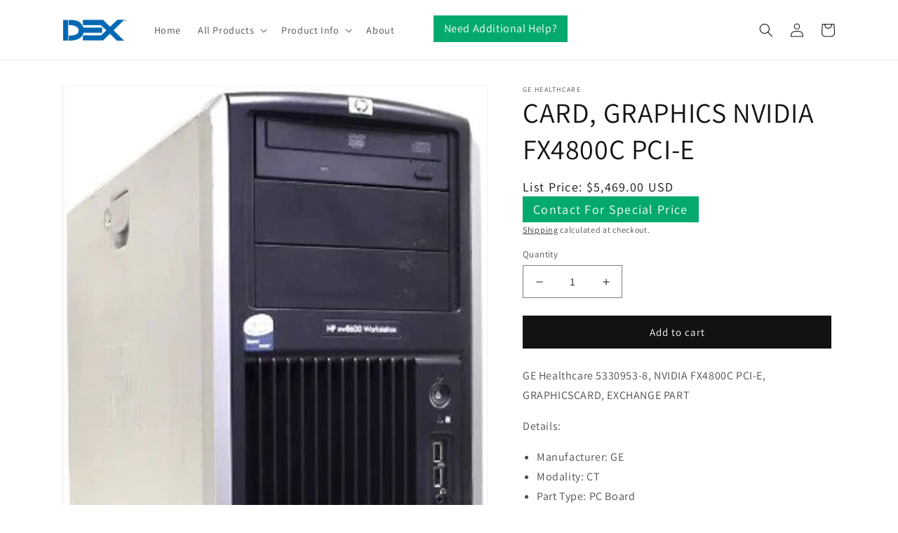

--- FILE ---
content_type: text/javascript
request_url: https://store.dex.com/cdn/shop/t/19/assets/boost-pfs-instant-search.js?v=48585880632234017741745859942
body_size: -391
content:
var boostPFSInstantSearchConfig={search:{}};(function(){BoostPFS.inject(this),SearchInput.prototype.customizeInstantSearch=function(){},SearchInput.prototype.afterBindEvents=function(){document.addEventListener("click",function(e){if(this.searchAutoComplete&&this.searchAutoComplete.isOpen&&e&&e.target){var $clickedElement=jQ(e.target),isClickSuggestion=$clickedElement.closest("."+Class.searchSuggestionWrapper).length>0;isClickSuggestion&&(this.searchAutoComplete.$element.hide(),this.searchAutoComplete.searchInput.onCloseAutocomplete(),this.searchAutoComplete.isOpen=!1)}}.bind(this),!0)}})();
//# sourceMappingURL=/cdn/shop/t/19/assets/boost-pfs-instant-search.js.map?v=48585880632234017741745859942
